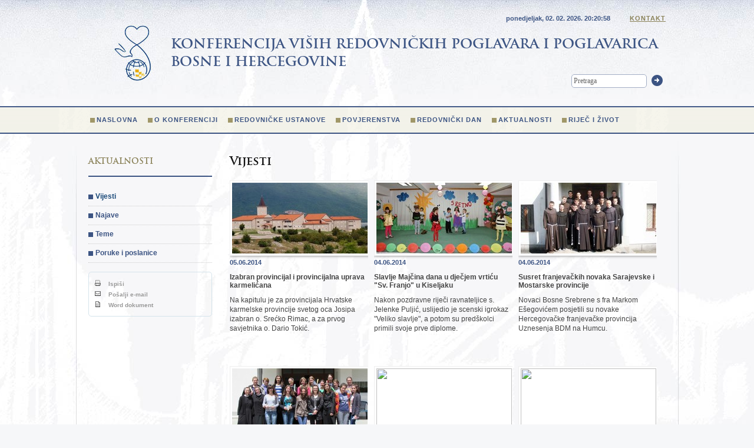

--- FILE ---
content_type: text/html; charset=UTF-8
request_url: https://www.redovnistvo.ba/hr/page.php?pageNum_rsLista=341&totalRows_rsLista=3135&id=41
body_size: 6775
content:




<!DOCTYPE HTML PUBLIC "-//W3C//DTD HTML 4.01//EN" "http://www.w3.org/TR/html4/strict.dtd">
<html xmlns="http://www.w3.org/1999/xhtml">
<head>
<meta http-equiv="Content-Type" content="text/html; charset=utf-8" />
<title>Vijesti -  Konferencija viših redovnickih poglavara i poglavarica Bosne i Hercegovine</title>
<meta name="description" content="Donosi informacije o životu i djelovanju redovnickih zajednica u BiH">
<link rel="icon" href="https://www.redovnistvo.ba/favicon.ico" type="image/x-icon">
<link rel="shortcut icon" href="https://www.redovnistvo.ba/favicon.ico" type="image/x-icon"> 
<link href="../css/style.css" rel="stylesheet" type="text/css" />
<script type="text/javascript" src="https://ajax.googleapis.com/ajax/libs/jquery/1.6.2/jquery.min.js"></script>
<script type="text/javascript" src="/js/jquery.colorbox-min.js"></script>
<script type="text/javascript" src="/js/jquery.equalheights.js"></script> 
<script type="text/javascript" src="/js/jquery.cycle.all.min.js"></script> 
<script type="text/javascript" src="/js/scripts.js"></script> 
<script type="text/javascript">
		  var _gaq = _gaq || [];
		  _gaq.push(['_setAccount', 'UA-9151342-27']);
		  _gaq.push(['_trackPageview']);

		  (function() {
			var ga = document.createElement('script'); ga.type = 'text/javascript'; ga.async = true;
			ga.src = ('https:' == document.location.protocol ? 'https://ssl' : 'http://www') + '.google-analytics.com/ga.js';
			var s = document.getElementsByTagName('script')[0]; s.parentNode.insertBefore(ga, s);
		  })();

		</script>   
</head>

<body>
<div class="menubg">
	<div id="container">
	
		<div id="header">
	    <h1>Konferencija viših redovničkih poglavara i poglavarica <br />Bosne i Hercegovine</h1>
	    <form action="trazi.php" method="get" id="pretraga">
	      <input type="text" name="trazi" value="Pretraga" title="Pretraga" class="clearfocus" />
	      <button type="submit">Trazi</button>
	    </form>
        <p class="kontaktlink">
        <span id="datumsat">ponedjeljak, 02. 02. 2026. <span></span></span>
        <SCRIPT TYPE="text/javascript">
					adresa=('kvrppbih@' + 'bih.net.ba')	
					document.write(' <a href="mailto:' + adresa + '">Kontakt</a>')
				</SCRIPT>
        </p>
	    <div class="menu">    
	  	 <ul> <li><a href="page.php?id=38">Naslovna</a> </li> <li><a href="page.php?id=1">O konferenciji</a> </li> <li><a href="page.php?id=2">Redovničke ustanove</a> </li> <li><a href="page.php?id=4">Povjerenstva</a> </li> <li><a href="page.php?id=55">Redovnički dan</a> </li> <li><a href="page.php?id=39">Aktualnosti</a> </li> <li><a href="page.php?id=70">Riječ i život</a> </li>  </ul> 	     
	    </div>
	    </div>
	



    <div id="wrapper">
	
    	<div id="content">
		
 <h2>Vijesti</h2>
 <div class='vertikalno clear'><ul ><li><a href='page.php?id=986'><img class='thumbnail' src="/plugins/thumb/img.php?src=/upload/image/vijesti/6_2014/karmel-bj.jpg&amp;w=230&amp;h=120&amp;zc=1&amp;hash=ad67699ff2be09815482d19a048eef2a"  width="230" height="120" /></a><p class='datum'>05.06.2014</p><h3><a href='page.php?id=986'>Izabran provincijal i provincijalna uprava karmelićana</a></h3><p>Na kapitulu je za provincijala Hrvatske karmelske provincije svetog oca Josipa izabran o. Srećko Rimac, a  za prvog savjetnika o. Dario Tokić.</p><div class='clear'></div></a></li><li><a href='page.php?id=985'><img class='thumbnail' src="/plugins/thumb/img.php?src=/upload/image/vijesti/6_2014/majcin_dan.jpg&amp;w=230&amp;h=120&amp;zc=1&amp;hash=9e80eac0e6884e2aa536b15af7baabe1"  width="230" height="120" /></a><p class='datum'>04.06.2014</p><h3><a href='page.php?id=985'>Slavlje Majčina dana u dječjem vrtiću "Sv. Franjo" u Kiseljaku</a></h3><p>Nakon pozdravne riječi ravnateljice s. Jelenke Puljić, uslijedio je scenski igrokaz "Veliko slavlje", a potom su predškolci primili svoje prve diplome.</p><div class='clear'></div></a></li><li><a href='page.php?id=984'><img class='thumbnail' src="/plugins/thumb/img.php?src=/upload/image/vijesti/6_2014/novaci-ofm.jpg&amp;w=230&amp;h=120&amp;zc=1&amp;hash=db1783e285250554e725585ab84eed0a"  width="230" height="120" /></a><p class='datum'>04.06.2014</p><h3><a href='page.php?id=984'>Susret franjevačkih novaka Sarajevske i Mostarske provincije</a></h3><p>Novaci Bosne Srebrene s fra Markom Ešegovićem posjetili su novake Hercegovačke franjevačke provincija Uznesenja BDM na Humcu.</p><div class='clear'></div></a></li><li><a href='page.php?id=983'><img class='thumbnail' src="/plugins/thumb/img.php?src=/upload/image/vijesti/6_2014/livno-ssf.jpg&amp;w=230&amp;h=120&amp;zc=1&amp;hash=cbfa01e50dc7783d8ef24c55575bf7f6"  width="230" height="120" /></a><p class='datum'>03.06.2014</p><h3><a href='page.php?id=983'>Održan susret za djevojke koje razmišljaju o duhovnom pozivu</a></h3><p>O iskustvu s dvodnevnog susreta u samostanu Školskih sestara franjevki u Livnu,  donosimo osvrt sudionice Vesne Bošnjak.</p><div class='clear'></div></a></li><li><a href='page.php?id=982'><img class='thumbnail' src="/plugins/thumb/img.php?src=/upload/image/vijesti/6_2014/izlozba-vr.jpg&amp;w=230&amp;h=120&amp;zc=1&amp;hash=af4d49436659629d20d41510cbc97956"  width="230" height="120" /></a><p class='datum'>03.06.2014</p><h3><a href='page.php?id=982'>Izložba pod nazivom "Žena vrsna - Ljubavlju tka život i vječnost"</a></h3><p>Na Izložbi su predstavljene statue koje prate Isusov život , rad, s. Samuele Premužić, članice Sestara naše Gospe te ručni radovi vrapčanskih baka.</p><div class='clear'></div></a></li><li><a href='page.php?id=979'><img class='thumbnail' src="/plugins/thumb/img.php?src=/upload/image/vijesti/5_2014/vfz_dj.jpg&amp;w=230&amp;h=120&amp;zc=1&amp;hash=55cabe487f175a6f6111c7bbb67117ad"  width="230" height="120" /></a><p class='datum'>29.05.2014</p><h3><a href='page.php?id=979'>Sjednica Vijeća franjevačkih zajednica u Hrvatskoj i Bosni i Hercegovini</a></h3><p>Na sjednici održanoj u samostanu sestara u Đakovu  zaključeno je da Vijeće franjevačkih zajednica donira 50 tisuća kuna za stradale od poplava.</p><div class='clear'></div></a></li><li><a href='page.php?id=978'><img class='thumbnail' src="/plugins/thumb/img.php?src=/upload/image/vijesti/5_2014/poplave_vid.jpg&amp;w=230&amp;h=120&amp;zc=1&amp;hash=6fe9b024ceaa4b360734c6bea3fd7c1d"  width="230" height="120" /></a><p class='datum'>27.05.2014</p><h3><a href='page.php?id=978'>Hrvatska konferencija VRPP pomaže žrtvama poplava</a></h3><p>U ponedjeljak 26. svibnja članovi Vijeća Hrvatske konferencije VRPP donijeli su odluku da će s milijun kuna pomoći žrtvama katastrofalnih poplava.</p><div class='clear'></div></a></li><li><a href='page.php?id=975'><img class='thumbnail' src="/plugins/thumb/img.php?src=/upload/image/vijesti/5_2014/poplave%2026.jpg&amp;w=230&amp;h=120&amp;zc=1&amp;hash=823a273df717aeebbb325d35dd7c72a1"  width="230" height="120" /></a><p class='datum'>26.05.2014</p><h3><a href='page.php?id=975'>Izjava za javnost provincijala fra Lovre Gavrana</a></h3><p>Potičemo svu braću franjevce Bosne Srebrene, kao i sve redovnike i redovnice Konferencije VRPP BiH da i dalje nastave iskazivati svoju velikodušnu solidarnost.</p><div class='clear'></div></a></li><li><a href='page.php?id=974'><img class='thumbnail' src="/plugins/thumb/img.php?src=/upload/image/vijesti/5_2014/poplave2.jpg&amp;w=230&amp;h=120&amp;zc=1&amp;hash=4be6655b425b929ca3e27cf702a2c3fa"  width="230" height="120" /></a><p class='datum'>24.05.2014</p><h3><a href='page.php?id=974'>Provincijal fra Lovro Gavran posjetio potopljena područja</a></h3><p>Zajedno s članovima uprave provincijal Bosne Srebrene  posjetio je župu u Orašju, Tolisi, Domaljevcu, Grebnicama, Hrvatskoj Tišini i Gornjoj Dubici.</p><div class='clear'></div></a></li></ul></div>  
  
  
    
<div class="pagination">
<em>Arhiva:</em>
<a href="/hr/page.php?pageNum_rsLista=0&totalRows_rsLista=3749&id=41">1</a> <a href="/hr/page.php?pageNum_rsLista=1&totalRows_rsLista=3749&id=41">2</a> <a href="/hr/page.php?pageNum_rsLista=2&totalRows_rsLista=3749&id=41">3</a> <a href="/hr/page.php?pageNum_rsLista=3&totalRows_rsLista=3749&id=41">4</a> <a href="/hr/page.php?pageNum_rsLista=4&totalRows_rsLista=3749&id=41">5</a> <a href="/hr/page.php?pageNum_rsLista=5&totalRows_rsLista=3749&id=41">6</a> <a href="/hr/page.php?pageNum_rsLista=6&totalRows_rsLista=3749&id=41">7</a> <a href="/hr/page.php?pageNum_rsLista=7&totalRows_rsLista=3749&id=41">8</a> <a href="/hr/page.php?pageNum_rsLista=8&totalRows_rsLista=3749&id=41">9</a> <a href="/hr/page.php?pageNum_rsLista=9&totalRows_rsLista=3749&id=41">10</a> <a href="/hr/page.php?pageNum_rsLista=10&totalRows_rsLista=3749&id=41">11</a> <a href="/hr/page.php?pageNum_rsLista=11&totalRows_rsLista=3749&id=41">12</a> <a href="/hr/page.php?pageNum_rsLista=12&totalRows_rsLista=3749&id=41">13</a> <a href="/hr/page.php?pageNum_rsLista=13&totalRows_rsLista=3749&id=41">14</a> <a href="/hr/page.php?pageNum_rsLista=14&totalRows_rsLista=3749&id=41">15</a> <a href="/hr/page.php?pageNum_rsLista=15&totalRows_rsLista=3749&id=41">16</a> <a href="/hr/page.php?pageNum_rsLista=16&totalRows_rsLista=3749&id=41">17</a> <a href="/hr/page.php?pageNum_rsLista=17&totalRows_rsLista=3749&id=41">18</a> <a href="/hr/page.php?pageNum_rsLista=18&totalRows_rsLista=3749&id=41">19</a> <a href="/hr/page.php?pageNum_rsLista=19&totalRows_rsLista=3749&id=41">20</a> <a href="/hr/page.php?pageNum_rsLista=20&totalRows_rsLista=3749&id=41">21</a> <a href="/hr/page.php?pageNum_rsLista=21&totalRows_rsLista=3749&id=41">22</a> <a href="/hr/page.php?pageNum_rsLista=22&totalRows_rsLista=3749&id=41">23</a> <a href="/hr/page.php?pageNum_rsLista=23&totalRows_rsLista=3749&id=41">24</a> <a href="/hr/page.php?pageNum_rsLista=24&totalRows_rsLista=3749&id=41">25</a> <a href="/hr/page.php?pageNum_rsLista=25&totalRows_rsLista=3749&id=41">26</a> <a href="/hr/page.php?pageNum_rsLista=26&totalRows_rsLista=3749&id=41">27</a> <a href="/hr/page.php?pageNum_rsLista=27&totalRows_rsLista=3749&id=41">28</a> <a href="/hr/page.php?pageNum_rsLista=28&totalRows_rsLista=3749&id=41">29</a> <a href="/hr/page.php?pageNum_rsLista=29&totalRows_rsLista=3749&id=41">30</a> <a href="/hr/page.php?pageNum_rsLista=30&totalRows_rsLista=3749&id=41">31</a> <a href="/hr/page.php?pageNum_rsLista=31&totalRows_rsLista=3749&id=41">32</a> <a href="/hr/page.php?pageNum_rsLista=32&totalRows_rsLista=3749&id=41">33</a> <a href="/hr/page.php?pageNum_rsLista=33&totalRows_rsLista=3749&id=41">34</a> <a href="/hr/page.php?pageNum_rsLista=34&totalRows_rsLista=3749&id=41">35</a> <a href="/hr/page.php?pageNum_rsLista=35&totalRows_rsLista=3749&id=41">36</a> <a href="/hr/page.php?pageNum_rsLista=36&totalRows_rsLista=3749&id=41">37</a> <a href="/hr/page.php?pageNum_rsLista=37&totalRows_rsLista=3749&id=41">38</a> <a href="/hr/page.php?pageNum_rsLista=38&totalRows_rsLista=3749&id=41">39</a> <a href="/hr/page.php?pageNum_rsLista=39&totalRows_rsLista=3749&id=41">40</a> <a href="/hr/page.php?pageNum_rsLista=40&totalRows_rsLista=3749&id=41">41</a> <a href="/hr/page.php?pageNum_rsLista=41&totalRows_rsLista=3749&id=41">42</a> <a href="/hr/page.php?pageNum_rsLista=42&totalRows_rsLista=3749&id=41">43</a> <a href="/hr/page.php?pageNum_rsLista=43&totalRows_rsLista=3749&id=41">44</a> <a href="/hr/page.php?pageNum_rsLista=44&totalRows_rsLista=3749&id=41">45</a> <a href="/hr/page.php?pageNum_rsLista=45&totalRows_rsLista=3749&id=41">46</a> <a href="/hr/page.php?pageNum_rsLista=46&totalRows_rsLista=3749&id=41">47</a> <a href="/hr/page.php?pageNum_rsLista=47&totalRows_rsLista=3749&id=41">48</a> <a href="/hr/page.php?pageNum_rsLista=48&totalRows_rsLista=3749&id=41">49</a> <a href="/hr/page.php?pageNum_rsLista=49&totalRows_rsLista=3749&id=41">50</a> <a href="/hr/page.php?pageNum_rsLista=50&totalRows_rsLista=3749&id=41">51</a> <a href="/hr/page.php?pageNum_rsLista=51&totalRows_rsLista=3749&id=41">52</a> <a href="/hr/page.php?pageNum_rsLista=52&totalRows_rsLista=3749&id=41">53</a> <a href="/hr/page.php?pageNum_rsLista=53&totalRows_rsLista=3749&id=41">54</a> <a href="/hr/page.php?pageNum_rsLista=54&totalRows_rsLista=3749&id=41">55</a> <a href="/hr/page.php?pageNum_rsLista=55&totalRows_rsLista=3749&id=41">56</a> <a href="/hr/page.php?pageNum_rsLista=56&totalRows_rsLista=3749&id=41">57</a> <a href="/hr/page.php?pageNum_rsLista=57&totalRows_rsLista=3749&id=41">58</a> <a href="/hr/page.php?pageNum_rsLista=58&totalRows_rsLista=3749&id=41">59</a> <a href="/hr/page.php?pageNum_rsLista=59&totalRows_rsLista=3749&id=41">60</a> <a href="/hr/page.php?pageNum_rsLista=60&totalRows_rsLista=3749&id=41">61</a> <a href="/hr/page.php?pageNum_rsLista=61&totalRows_rsLista=3749&id=41">62</a> <a href="/hr/page.php?pageNum_rsLista=62&totalRows_rsLista=3749&id=41">63</a> <a href="/hr/page.php?pageNum_rsLista=63&totalRows_rsLista=3749&id=41">64</a> <a href="/hr/page.php?pageNum_rsLista=64&totalRows_rsLista=3749&id=41">65</a> <a href="/hr/page.php?pageNum_rsLista=65&totalRows_rsLista=3749&id=41">66</a> <a href="/hr/page.php?pageNum_rsLista=66&totalRows_rsLista=3749&id=41">67</a> <a href="/hr/page.php?pageNum_rsLista=67&totalRows_rsLista=3749&id=41">68</a> <a href="/hr/page.php?pageNum_rsLista=68&totalRows_rsLista=3749&id=41">69</a> <a href="/hr/page.php?pageNum_rsLista=69&totalRows_rsLista=3749&id=41">70</a> <a href="/hr/page.php?pageNum_rsLista=70&totalRows_rsLista=3749&id=41">71</a> <a href="/hr/page.php?pageNum_rsLista=71&totalRows_rsLista=3749&id=41">72</a> <a href="/hr/page.php?pageNum_rsLista=72&totalRows_rsLista=3749&id=41">73</a> <a href="/hr/page.php?pageNum_rsLista=73&totalRows_rsLista=3749&id=41">74</a> <a href="/hr/page.php?pageNum_rsLista=74&totalRows_rsLista=3749&id=41">75</a> <a href="/hr/page.php?pageNum_rsLista=75&totalRows_rsLista=3749&id=41">76</a> <a href="/hr/page.php?pageNum_rsLista=76&totalRows_rsLista=3749&id=41">77</a> <a href="/hr/page.php?pageNum_rsLista=77&totalRows_rsLista=3749&id=41">78</a> <a href="/hr/page.php?pageNum_rsLista=78&totalRows_rsLista=3749&id=41">79</a> <a href="/hr/page.php?pageNum_rsLista=79&totalRows_rsLista=3749&id=41">80</a> <a href="/hr/page.php?pageNum_rsLista=80&totalRows_rsLista=3749&id=41">81</a> <a href="/hr/page.php?pageNum_rsLista=81&totalRows_rsLista=3749&id=41">82</a> <a href="/hr/page.php?pageNum_rsLista=82&totalRows_rsLista=3749&id=41">83</a> <a href="/hr/page.php?pageNum_rsLista=83&totalRows_rsLista=3749&id=41">84</a> <a href="/hr/page.php?pageNum_rsLista=84&totalRows_rsLista=3749&id=41">85</a> <a href="/hr/page.php?pageNum_rsLista=85&totalRows_rsLista=3749&id=41">86</a> <a href="/hr/page.php?pageNum_rsLista=86&totalRows_rsLista=3749&id=41">87</a> <a href="/hr/page.php?pageNum_rsLista=87&totalRows_rsLista=3749&id=41">88</a> <a href="/hr/page.php?pageNum_rsLista=88&totalRows_rsLista=3749&id=41">89</a> <a href="/hr/page.php?pageNum_rsLista=89&totalRows_rsLista=3749&id=41">90</a> <a href="/hr/page.php?pageNum_rsLista=90&totalRows_rsLista=3749&id=41">91</a> <a href="/hr/page.php?pageNum_rsLista=91&totalRows_rsLista=3749&id=41">92</a> <a href="/hr/page.php?pageNum_rsLista=92&totalRows_rsLista=3749&id=41">93</a> <a href="/hr/page.php?pageNum_rsLista=93&totalRows_rsLista=3749&id=41">94</a> <a href="/hr/page.php?pageNum_rsLista=94&totalRows_rsLista=3749&id=41">95</a> <a href="/hr/page.php?pageNum_rsLista=95&totalRows_rsLista=3749&id=41">96</a> <a href="/hr/page.php?pageNum_rsLista=96&totalRows_rsLista=3749&id=41">97</a> <a href="/hr/page.php?pageNum_rsLista=97&totalRows_rsLista=3749&id=41">98</a> <a href="/hr/page.php?pageNum_rsLista=98&totalRows_rsLista=3749&id=41">99</a> <a href="/hr/page.php?pageNum_rsLista=99&totalRows_rsLista=3749&id=41">100</a> <a href="/hr/page.php?pageNum_rsLista=100&totalRows_rsLista=3749&id=41">101</a> <a href="/hr/page.php?pageNum_rsLista=101&totalRows_rsLista=3749&id=41">102</a> <a href="/hr/page.php?pageNum_rsLista=102&totalRows_rsLista=3749&id=41">103</a> <a href="/hr/page.php?pageNum_rsLista=103&totalRows_rsLista=3749&id=41">104</a> <a href="/hr/page.php?pageNum_rsLista=104&totalRows_rsLista=3749&id=41">105</a> <a href="/hr/page.php?pageNum_rsLista=105&totalRows_rsLista=3749&id=41">106</a> <a href="/hr/page.php?pageNum_rsLista=106&totalRows_rsLista=3749&id=41">107</a> <a href="/hr/page.php?pageNum_rsLista=107&totalRows_rsLista=3749&id=41">108</a> <a href="/hr/page.php?pageNum_rsLista=108&totalRows_rsLista=3749&id=41">109</a> <a href="/hr/page.php?pageNum_rsLista=109&totalRows_rsLista=3749&id=41">110</a> <a href="/hr/page.php?pageNum_rsLista=110&totalRows_rsLista=3749&id=41">111</a> <a href="/hr/page.php?pageNum_rsLista=111&totalRows_rsLista=3749&id=41">112</a> <a href="/hr/page.php?pageNum_rsLista=112&totalRows_rsLista=3749&id=41">113</a> <a href="/hr/page.php?pageNum_rsLista=113&totalRows_rsLista=3749&id=41">114</a> <a href="/hr/page.php?pageNum_rsLista=114&totalRows_rsLista=3749&id=41">115</a> <a href="/hr/page.php?pageNum_rsLista=115&totalRows_rsLista=3749&id=41">116</a> <a href="/hr/page.php?pageNum_rsLista=116&totalRows_rsLista=3749&id=41">117</a> <a href="/hr/page.php?pageNum_rsLista=117&totalRows_rsLista=3749&id=41">118</a> <a href="/hr/page.php?pageNum_rsLista=118&totalRows_rsLista=3749&id=41">119</a> <a href="/hr/page.php?pageNum_rsLista=119&totalRows_rsLista=3749&id=41">120</a> <a href="/hr/page.php?pageNum_rsLista=120&totalRows_rsLista=3749&id=41">121</a> <a href="/hr/page.php?pageNum_rsLista=121&totalRows_rsLista=3749&id=41">122</a> <a href="/hr/page.php?pageNum_rsLista=122&totalRows_rsLista=3749&id=41">123</a> <a href="/hr/page.php?pageNum_rsLista=123&totalRows_rsLista=3749&id=41">124</a> <a href="/hr/page.php?pageNum_rsLista=124&totalRows_rsLista=3749&id=41">125</a> <a href="/hr/page.php?pageNum_rsLista=125&totalRows_rsLista=3749&id=41">126</a> <a href="/hr/page.php?pageNum_rsLista=126&totalRows_rsLista=3749&id=41">127</a> <a href="/hr/page.php?pageNum_rsLista=127&totalRows_rsLista=3749&id=41">128</a> <a href="/hr/page.php?pageNum_rsLista=128&totalRows_rsLista=3749&id=41">129</a> <a href="/hr/page.php?pageNum_rsLista=129&totalRows_rsLista=3749&id=41">130</a> <a href="/hr/page.php?pageNum_rsLista=130&totalRows_rsLista=3749&id=41">131</a> <a href="/hr/page.php?pageNum_rsLista=131&totalRows_rsLista=3749&id=41">132</a> <a href="/hr/page.php?pageNum_rsLista=132&totalRows_rsLista=3749&id=41">133</a> <a href="/hr/page.php?pageNum_rsLista=133&totalRows_rsLista=3749&id=41">134</a> <a href="/hr/page.php?pageNum_rsLista=134&totalRows_rsLista=3749&id=41">135</a> <a href="/hr/page.php?pageNum_rsLista=135&totalRows_rsLista=3749&id=41">136</a> <a href="/hr/page.php?pageNum_rsLista=136&totalRows_rsLista=3749&id=41">137</a> <a href="/hr/page.php?pageNum_rsLista=137&totalRows_rsLista=3749&id=41">138</a> <a href="/hr/page.php?pageNum_rsLista=138&totalRows_rsLista=3749&id=41">139</a> <a href="/hr/page.php?pageNum_rsLista=139&totalRows_rsLista=3749&id=41">140</a> <a href="/hr/page.php?pageNum_rsLista=140&totalRows_rsLista=3749&id=41">141</a> <a href="/hr/page.php?pageNum_rsLista=141&totalRows_rsLista=3749&id=41">142</a> <a href="/hr/page.php?pageNum_rsLista=142&totalRows_rsLista=3749&id=41">143</a> <a href="/hr/page.php?pageNum_rsLista=143&totalRows_rsLista=3749&id=41">144</a> <a href="/hr/page.php?pageNum_rsLista=144&totalRows_rsLista=3749&id=41">145</a> <a href="/hr/page.php?pageNum_rsLista=145&totalRows_rsLista=3749&id=41">146</a> <a href="/hr/page.php?pageNum_rsLista=146&totalRows_rsLista=3749&id=41">147</a> <a href="/hr/page.php?pageNum_rsLista=147&totalRows_rsLista=3749&id=41">148</a> <a href="/hr/page.php?pageNum_rsLista=148&totalRows_rsLista=3749&id=41">149</a> <a href="/hr/page.php?pageNum_rsLista=149&totalRows_rsLista=3749&id=41">150</a> <a href="/hr/page.php?pageNum_rsLista=150&totalRows_rsLista=3749&id=41">151</a> <a href="/hr/page.php?pageNum_rsLista=151&totalRows_rsLista=3749&id=41">152</a> <a href="/hr/page.php?pageNum_rsLista=152&totalRows_rsLista=3749&id=41">153</a> <a href="/hr/page.php?pageNum_rsLista=153&totalRows_rsLista=3749&id=41">154</a> <a href="/hr/page.php?pageNum_rsLista=154&totalRows_rsLista=3749&id=41">155</a> <a href="/hr/page.php?pageNum_rsLista=155&totalRows_rsLista=3749&id=41">156</a> <a href="/hr/page.php?pageNum_rsLista=156&totalRows_rsLista=3749&id=41">157</a> <a href="/hr/page.php?pageNum_rsLista=157&totalRows_rsLista=3749&id=41">158</a> <a href="/hr/page.php?pageNum_rsLista=158&totalRows_rsLista=3749&id=41">159</a> <a href="/hr/page.php?pageNum_rsLista=159&totalRows_rsLista=3749&id=41">160</a> <a href="/hr/page.php?pageNum_rsLista=160&totalRows_rsLista=3749&id=41">161</a> <a href="/hr/page.php?pageNum_rsLista=161&totalRows_rsLista=3749&id=41">162</a> <a href="/hr/page.php?pageNum_rsLista=162&totalRows_rsLista=3749&id=41">163</a> <a href="/hr/page.php?pageNum_rsLista=163&totalRows_rsLista=3749&id=41">164</a> <a href="/hr/page.php?pageNum_rsLista=164&totalRows_rsLista=3749&id=41">165</a> <a href="/hr/page.php?pageNum_rsLista=165&totalRows_rsLista=3749&id=41">166</a> <a href="/hr/page.php?pageNum_rsLista=166&totalRows_rsLista=3749&id=41">167</a> <a href="/hr/page.php?pageNum_rsLista=167&totalRows_rsLista=3749&id=41">168</a> <a href="/hr/page.php?pageNum_rsLista=168&totalRows_rsLista=3749&id=41">169</a> <a href="/hr/page.php?pageNum_rsLista=169&totalRows_rsLista=3749&id=41">170</a> <a href="/hr/page.php?pageNum_rsLista=170&totalRows_rsLista=3749&id=41">171</a> <a href="/hr/page.php?pageNum_rsLista=171&totalRows_rsLista=3749&id=41">172</a> <a href="/hr/page.php?pageNum_rsLista=172&totalRows_rsLista=3749&id=41">173</a> <a href="/hr/page.php?pageNum_rsLista=173&totalRows_rsLista=3749&id=41">174</a> <a href="/hr/page.php?pageNum_rsLista=174&totalRows_rsLista=3749&id=41">175</a> <a href="/hr/page.php?pageNum_rsLista=175&totalRows_rsLista=3749&id=41">176</a> <a href="/hr/page.php?pageNum_rsLista=176&totalRows_rsLista=3749&id=41">177</a> <a href="/hr/page.php?pageNum_rsLista=177&totalRows_rsLista=3749&id=41">178</a> <a href="/hr/page.php?pageNum_rsLista=178&totalRows_rsLista=3749&id=41">179</a> <a href="/hr/page.php?pageNum_rsLista=179&totalRows_rsLista=3749&id=41">180</a> <a href="/hr/page.php?pageNum_rsLista=180&totalRows_rsLista=3749&id=41">181</a> <a href="/hr/page.php?pageNum_rsLista=181&totalRows_rsLista=3749&id=41">182</a> <a href="/hr/page.php?pageNum_rsLista=182&totalRows_rsLista=3749&id=41">183</a> <a href="/hr/page.php?pageNum_rsLista=183&totalRows_rsLista=3749&id=41">184</a> <a href="/hr/page.php?pageNum_rsLista=184&totalRows_rsLista=3749&id=41">185</a> <a href="/hr/page.php?pageNum_rsLista=185&totalRows_rsLista=3749&id=41">186</a> <a href="/hr/page.php?pageNum_rsLista=186&totalRows_rsLista=3749&id=41">187</a> <a href="/hr/page.php?pageNum_rsLista=187&totalRows_rsLista=3749&id=41">188</a> <a href="/hr/page.php?pageNum_rsLista=188&totalRows_rsLista=3749&id=41">189</a> <a href="/hr/page.php?pageNum_rsLista=189&totalRows_rsLista=3749&id=41">190</a> <a href="/hr/page.php?pageNum_rsLista=190&totalRows_rsLista=3749&id=41">191</a> <a href="/hr/page.php?pageNum_rsLista=191&totalRows_rsLista=3749&id=41">192</a> <a href="/hr/page.php?pageNum_rsLista=192&totalRows_rsLista=3749&id=41">193</a> <a href="/hr/page.php?pageNum_rsLista=193&totalRows_rsLista=3749&id=41">194</a> <a href="/hr/page.php?pageNum_rsLista=194&totalRows_rsLista=3749&id=41">195</a> <a href="/hr/page.php?pageNum_rsLista=195&totalRows_rsLista=3749&id=41">196</a> <a href="/hr/page.php?pageNum_rsLista=196&totalRows_rsLista=3749&id=41">197</a> <a href="/hr/page.php?pageNum_rsLista=197&totalRows_rsLista=3749&id=41">198</a> <a href="/hr/page.php?pageNum_rsLista=198&totalRows_rsLista=3749&id=41">199</a> <a href="/hr/page.php?pageNum_rsLista=199&totalRows_rsLista=3749&id=41">200</a> <a href="/hr/page.php?pageNum_rsLista=200&totalRows_rsLista=3749&id=41">201</a> <a href="/hr/page.php?pageNum_rsLista=201&totalRows_rsLista=3749&id=41">202</a> <a href="/hr/page.php?pageNum_rsLista=202&totalRows_rsLista=3749&id=41">203</a> <a href="/hr/page.php?pageNum_rsLista=203&totalRows_rsLista=3749&id=41">204</a> <a href="/hr/page.php?pageNum_rsLista=204&totalRows_rsLista=3749&id=41">205</a> <a href="/hr/page.php?pageNum_rsLista=205&totalRows_rsLista=3749&id=41">206</a> <a href="/hr/page.php?pageNum_rsLista=206&totalRows_rsLista=3749&id=41">207</a> <a href="/hr/page.php?pageNum_rsLista=207&totalRows_rsLista=3749&id=41">208</a> <a href="/hr/page.php?pageNum_rsLista=208&totalRows_rsLista=3749&id=41">209</a> <a href="/hr/page.php?pageNum_rsLista=209&totalRows_rsLista=3749&id=41">210</a> <a href="/hr/page.php?pageNum_rsLista=210&totalRows_rsLista=3749&id=41">211</a> <a href="/hr/page.php?pageNum_rsLista=211&totalRows_rsLista=3749&id=41">212</a> <a href="/hr/page.php?pageNum_rsLista=212&totalRows_rsLista=3749&id=41">213</a> <a href="/hr/page.php?pageNum_rsLista=213&totalRows_rsLista=3749&id=41">214</a> <a href="/hr/page.php?pageNum_rsLista=214&totalRows_rsLista=3749&id=41">215</a> <a href="/hr/page.php?pageNum_rsLista=215&totalRows_rsLista=3749&id=41">216</a> <a href="/hr/page.php?pageNum_rsLista=216&totalRows_rsLista=3749&id=41">217</a> <a href="/hr/page.php?pageNum_rsLista=217&totalRows_rsLista=3749&id=41">218</a> <a href="/hr/page.php?pageNum_rsLista=218&totalRows_rsLista=3749&id=41">219</a> <a href="/hr/page.php?pageNum_rsLista=219&totalRows_rsLista=3749&id=41">220</a> <a href="/hr/page.php?pageNum_rsLista=220&totalRows_rsLista=3749&id=41">221</a> <a href="/hr/page.php?pageNum_rsLista=221&totalRows_rsLista=3749&id=41">222</a> <a href="/hr/page.php?pageNum_rsLista=222&totalRows_rsLista=3749&id=41">223</a> <a href="/hr/page.php?pageNum_rsLista=223&totalRows_rsLista=3749&id=41">224</a> <a href="/hr/page.php?pageNum_rsLista=224&totalRows_rsLista=3749&id=41">225</a> <a href="/hr/page.php?pageNum_rsLista=225&totalRows_rsLista=3749&id=41">226</a> <a href="/hr/page.php?pageNum_rsLista=226&totalRows_rsLista=3749&id=41">227</a> <a href="/hr/page.php?pageNum_rsLista=227&totalRows_rsLista=3749&id=41">228</a> <a href="/hr/page.php?pageNum_rsLista=228&totalRows_rsLista=3749&id=41">229</a> <a href="/hr/page.php?pageNum_rsLista=229&totalRows_rsLista=3749&id=41">230</a> <a href="/hr/page.php?pageNum_rsLista=230&totalRows_rsLista=3749&id=41">231</a> <a href="/hr/page.php?pageNum_rsLista=231&totalRows_rsLista=3749&id=41">232</a> <a href="/hr/page.php?pageNum_rsLista=232&totalRows_rsLista=3749&id=41">233</a> <a href="/hr/page.php?pageNum_rsLista=233&totalRows_rsLista=3749&id=41">234</a> <a href="/hr/page.php?pageNum_rsLista=234&totalRows_rsLista=3749&id=41">235</a> <a href="/hr/page.php?pageNum_rsLista=235&totalRows_rsLista=3749&id=41">236</a> <a href="/hr/page.php?pageNum_rsLista=236&totalRows_rsLista=3749&id=41">237</a> <a href="/hr/page.php?pageNum_rsLista=237&totalRows_rsLista=3749&id=41">238</a> <a href="/hr/page.php?pageNum_rsLista=238&totalRows_rsLista=3749&id=41">239</a> <a href="/hr/page.php?pageNum_rsLista=239&totalRows_rsLista=3749&id=41">240</a> <a href="/hr/page.php?pageNum_rsLista=240&totalRows_rsLista=3749&id=41">241</a> <a href="/hr/page.php?pageNum_rsLista=241&totalRows_rsLista=3749&id=41">242</a> <a href="/hr/page.php?pageNum_rsLista=242&totalRows_rsLista=3749&id=41">243</a> <a href="/hr/page.php?pageNum_rsLista=243&totalRows_rsLista=3749&id=41">244</a> <a href="/hr/page.php?pageNum_rsLista=244&totalRows_rsLista=3749&id=41">245</a> <a href="/hr/page.php?pageNum_rsLista=245&totalRows_rsLista=3749&id=41">246</a> <a href="/hr/page.php?pageNum_rsLista=246&totalRows_rsLista=3749&id=41">247</a> <a href="/hr/page.php?pageNum_rsLista=247&totalRows_rsLista=3749&id=41">248</a> <a href="/hr/page.php?pageNum_rsLista=248&totalRows_rsLista=3749&id=41">249</a> <a href="/hr/page.php?pageNum_rsLista=249&totalRows_rsLista=3749&id=41">250</a> <a href="/hr/page.php?pageNum_rsLista=250&totalRows_rsLista=3749&id=41">251</a> <a href="/hr/page.php?pageNum_rsLista=251&totalRows_rsLista=3749&id=41">252</a> <a href="/hr/page.php?pageNum_rsLista=252&totalRows_rsLista=3749&id=41">253</a> <a href="/hr/page.php?pageNum_rsLista=253&totalRows_rsLista=3749&id=41">254</a> <a href="/hr/page.php?pageNum_rsLista=254&totalRows_rsLista=3749&id=41">255</a> <a href="/hr/page.php?pageNum_rsLista=255&totalRows_rsLista=3749&id=41">256</a> <a href="/hr/page.php?pageNum_rsLista=256&totalRows_rsLista=3749&id=41">257</a> <a href="/hr/page.php?pageNum_rsLista=257&totalRows_rsLista=3749&id=41">258</a> <a href="/hr/page.php?pageNum_rsLista=258&totalRows_rsLista=3749&id=41">259</a> <a href="/hr/page.php?pageNum_rsLista=259&totalRows_rsLista=3749&id=41">260</a> <a href="/hr/page.php?pageNum_rsLista=260&totalRows_rsLista=3749&id=41">261</a> <a href="/hr/page.php?pageNum_rsLista=261&totalRows_rsLista=3749&id=41">262</a> <a href="/hr/page.php?pageNum_rsLista=262&totalRows_rsLista=3749&id=41">263</a> <a href="/hr/page.php?pageNum_rsLista=263&totalRows_rsLista=3749&id=41">264</a> <a href="/hr/page.php?pageNum_rsLista=264&totalRows_rsLista=3749&id=41">265</a> <a href="/hr/page.php?pageNum_rsLista=265&totalRows_rsLista=3749&id=41">266</a> <a href="/hr/page.php?pageNum_rsLista=266&totalRows_rsLista=3749&id=41">267</a> <a href="/hr/page.php?pageNum_rsLista=267&totalRows_rsLista=3749&id=41">268</a> <a href="/hr/page.php?pageNum_rsLista=268&totalRows_rsLista=3749&id=41">269</a> <a href="/hr/page.php?pageNum_rsLista=269&totalRows_rsLista=3749&id=41">270</a> <a href="/hr/page.php?pageNum_rsLista=270&totalRows_rsLista=3749&id=41">271</a> <a href="/hr/page.php?pageNum_rsLista=271&totalRows_rsLista=3749&id=41">272</a> <a href="/hr/page.php?pageNum_rsLista=272&totalRows_rsLista=3749&id=41">273</a> <a href="/hr/page.php?pageNum_rsLista=273&totalRows_rsLista=3749&id=41">274</a> <a href="/hr/page.php?pageNum_rsLista=274&totalRows_rsLista=3749&id=41">275</a> <a href="/hr/page.php?pageNum_rsLista=275&totalRows_rsLista=3749&id=41">276</a> <a href="/hr/page.php?pageNum_rsLista=276&totalRows_rsLista=3749&id=41">277</a> <a href="/hr/page.php?pageNum_rsLista=277&totalRows_rsLista=3749&id=41">278</a> <a href="/hr/page.php?pageNum_rsLista=278&totalRows_rsLista=3749&id=41">279</a> <a href="/hr/page.php?pageNum_rsLista=279&totalRows_rsLista=3749&id=41">280</a> <a href="/hr/page.php?pageNum_rsLista=280&totalRows_rsLista=3749&id=41">281</a> <a href="/hr/page.php?pageNum_rsLista=281&totalRows_rsLista=3749&id=41">282</a> <a href="/hr/page.php?pageNum_rsLista=282&totalRows_rsLista=3749&id=41">283</a> <a href="/hr/page.php?pageNum_rsLista=283&totalRows_rsLista=3749&id=41">284</a> <a href="/hr/page.php?pageNum_rsLista=284&totalRows_rsLista=3749&id=41">285</a> <a href="/hr/page.php?pageNum_rsLista=285&totalRows_rsLista=3749&id=41">286</a> <a href="/hr/page.php?pageNum_rsLista=286&totalRows_rsLista=3749&id=41">287</a> <a href="/hr/page.php?pageNum_rsLista=287&totalRows_rsLista=3749&id=41">288</a> <a href="/hr/page.php?pageNum_rsLista=288&totalRows_rsLista=3749&id=41">289</a> <a href="/hr/page.php?pageNum_rsLista=289&totalRows_rsLista=3749&id=41">290</a> <a href="/hr/page.php?pageNum_rsLista=290&totalRows_rsLista=3749&id=41">291</a> <a href="/hr/page.php?pageNum_rsLista=291&totalRows_rsLista=3749&id=41">292</a> <a href="/hr/page.php?pageNum_rsLista=292&totalRows_rsLista=3749&id=41">293</a> <a href="/hr/page.php?pageNum_rsLista=293&totalRows_rsLista=3749&id=41">294</a> <a href="/hr/page.php?pageNum_rsLista=294&totalRows_rsLista=3749&id=41">295</a> <a href="/hr/page.php?pageNum_rsLista=295&totalRows_rsLista=3749&id=41">296</a> <a href="/hr/page.php?pageNum_rsLista=296&totalRows_rsLista=3749&id=41">297</a> <a href="/hr/page.php?pageNum_rsLista=297&totalRows_rsLista=3749&id=41">298</a> <a href="/hr/page.php?pageNum_rsLista=298&totalRows_rsLista=3749&id=41">299</a> <a href="/hr/page.php?pageNum_rsLista=299&totalRows_rsLista=3749&id=41">300</a> <a href="/hr/page.php?pageNum_rsLista=300&totalRows_rsLista=3749&id=41">301</a> <a href="/hr/page.php?pageNum_rsLista=301&totalRows_rsLista=3749&id=41">302</a> <a href="/hr/page.php?pageNum_rsLista=302&totalRows_rsLista=3749&id=41">303</a> <a href="/hr/page.php?pageNum_rsLista=303&totalRows_rsLista=3749&id=41">304</a> <a href="/hr/page.php?pageNum_rsLista=304&totalRows_rsLista=3749&id=41">305</a> <a href="/hr/page.php?pageNum_rsLista=305&totalRows_rsLista=3749&id=41">306</a> <a href="/hr/page.php?pageNum_rsLista=306&totalRows_rsLista=3749&id=41">307</a> <a href="/hr/page.php?pageNum_rsLista=307&totalRows_rsLista=3749&id=41">308</a> <a href="/hr/page.php?pageNum_rsLista=308&totalRows_rsLista=3749&id=41">309</a> <a href="/hr/page.php?pageNum_rsLista=309&totalRows_rsLista=3749&id=41">310</a> <a href="/hr/page.php?pageNum_rsLista=310&totalRows_rsLista=3749&id=41">311</a> <a href="/hr/page.php?pageNum_rsLista=311&totalRows_rsLista=3749&id=41">312</a> <a href="/hr/page.php?pageNum_rsLista=312&totalRows_rsLista=3749&id=41">313</a> <a href="/hr/page.php?pageNum_rsLista=313&totalRows_rsLista=3749&id=41">314</a> <a href="/hr/page.php?pageNum_rsLista=314&totalRows_rsLista=3749&id=41">315</a> <a href="/hr/page.php?pageNum_rsLista=315&totalRows_rsLista=3749&id=41">316</a> <a href="/hr/page.php?pageNum_rsLista=316&totalRows_rsLista=3749&id=41">317</a> <a href="/hr/page.php?pageNum_rsLista=317&totalRows_rsLista=3749&id=41">318</a> <a href="/hr/page.php?pageNum_rsLista=318&totalRows_rsLista=3749&id=41">319</a> <a href="/hr/page.php?pageNum_rsLista=319&totalRows_rsLista=3749&id=41">320</a> <a href="/hr/page.php?pageNum_rsLista=320&totalRows_rsLista=3749&id=41">321</a> <a href="/hr/page.php?pageNum_rsLista=321&totalRows_rsLista=3749&id=41">322</a> <a href="/hr/page.php?pageNum_rsLista=322&totalRows_rsLista=3749&id=41">323</a> <a href="/hr/page.php?pageNum_rsLista=323&totalRows_rsLista=3749&id=41">324</a> <a href="/hr/page.php?pageNum_rsLista=324&totalRows_rsLista=3749&id=41">325</a> <a href="/hr/page.php?pageNum_rsLista=325&totalRows_rsLista=3749&id=41">326</a> <a href="/hr/page.php?pageNum_rsLista=326&totalRows_rsLista=3749&id=41">327</a> <a href="/hr/page.php?pageNum_rsLista=327&totalRows_rsLista=3749&id=41">328</a> <a href="/hr/page.php?pageNum_rsLista=328&totalRows_rsLista=3749&id=41">329</a> <a href="/hr/page.php?pageNum_rsLista=329&totalRows_rsLista=3749&id=41">330</a> <a href="/hr/page.php?pageNum_rsLista=330&totalRows_rsLista=3749&id=41">331</a> <a href="/hr/page.php?pageNum_rsLista=331&totalRows_rsLista=3749&id=41">332</a> <a href="/hr/page.php?pageNum_rsLista=332&totalRows_rsLista=3749&id=41">333</a> <a href="/hr/page.php?pageNum_rsLista=333&totalRows_rsLista=3749&id=41">334</a> <a href="/hr/page.php?pageNum_rsLista=334&totalRows_rsLista=3749&id=41">335</a> <a href="/hr/page.php?pageNum_rsLista=335&totalRows_rsLista=3749&id=41">336</a> <a href="/hr/page.php?pageNum_rsLista=336&totalRows_rsLista=3749&id=41">337</a> <a href="/hr/page.php?pageNum_rsLista=337&totalRows_rsLista=3749&id=41">338</a> <a href="/hr/page.php?pageNum_rsLista=338&totalRows_rsLista=3749&id=41">339</a> <a href="/hr/page.php?pageNum_rsLista=339&totalRows_rsLista=3749&id=41">340</a> <a href="/hr/page.php?pageNum_rsLista=340&totalRows_rsLista=3749&id=41">341</a> <strong>342</strong> <a href="/hr/page.php?pageNum_rsLista=342&totalRows_rsLista=3749&id=41">343</a> <a href="/hr/page.php?pageNum_rsLista=343&totalRows_rsLista=3749&id=41">344</a> <a href="/hr/page.php?pageNum_rsLista=344&totalRows_rsLista=3749&id=41">345</a> <a href="/hr/page.php?pageNum_rsLista=345&totalRows_rsLista=3749&id=41">346</a> <a href="/hr/page.php?pageNum_rsLista=346&totalRows_rsLista=3749&id=41">347</a> <a href="/hr/page.php?pageNum_rsLista=347&totalRows_rsLista=3749&id=41">348</a> <a href="/hr/page.php?pageNum_rsLista=348&totalRows_rsLista=3749&id=41">349</a> <a href="/hr/page.php?pageNum_rsLista=349&totalRows_rsLista=3749&id=41">350</a> <a href="/hr/page.php?pageNum_rsLista=350&totalRows_rsLista=3749&id=41">351</a> <a href="/hr/page.php?pageNum_rsLista=351&totalRows_rsLista=3749&id=41">352</a> <a href="/hr/page.php?pageNum_rsLista=352&totalRows_rsLista=3749&id=41">353</a> <a href="/hr/page.php?pageNum_rsLista=353&totalRows_rsLista=3749&id=41">354</a> <a href="/hr/page.php?pageNum_rsLista=354&totalRows_rsLista=3749&id=41">355</a> <a href="/hr/page.php?pageNum_rsLista=355&totalRows_rsLista=3749&id=41">356</a> <a href="/hr/page.php?pageNum_rsLista=356&totalRows_rsLista=3749&id=41">357</a> <a href="/hr/page.php?pageNum_rsLista=357&totalRows_rsLista=3749&id=41">358</a> <a href="/hr/page.php?pageNum_rsLista=358&totalRows_rsLista=3749&id=41">359</a> <a href="/hr/page.php?pageNum_rsLista=359&totalRows_rsLista=3749&id=41">360</a> <a href="/hr/page.php?pageNum_rsLista=360&totalRows_rsLista=3749&id=41">361</a> <a href="/hr/page.php?pageNum_rsLista=361&totalRows_rsLista=3749&id=41">362</a> <a href="/hr/page.php?pageNum_rsLista=362&totalRows_rsLista=3749&id=41">363</a> <a href="/hr/page.php?pageNum_rsLista=363&totalRows_rsLista=3749&id=41">364</a> <a href="/hr/page.php?pageNum_rsLista=364&totalRows_rsLista=3749&id=41">365</a> <a href="/hr/page.php?pageNum_rsLista=365&totalRows_rsLista=3749&id=41">366</a> <a href="/hr/page.php?pageNum_rsLista=366&totalRows_rsLista=3749&id=41">367</a> <a href="/hr/page.php?pageNum_rsLista=367&totalRows_rsLista=3749&id=41">368</a> <a href="/hr/page.php?pageNum_rsLista=368&totalRows_rsLista=3749&id=41">369</a> <a href="/hr/page.php?pageNum_rsLista=369&totalRows_rsLista=3749&id=41">370</a> <a href="/hr/page.php?pageNum_rsLista=370&totalRows_rsLista=3749&id=41">371</a> <a href="/hr/page.php?pageNum_rsLista=371&totalRows_rsLista=3749&id=41">372</a> <a href="/hr/page.php?pageNum_rsLista=372&totalRows_rsLista=3749&id=41">373</a> <a href="/hr/page.php?pageNum_rsLista=373&totalRows_rsLista=3749&id=41">374</a> <a href="/hr/page.php?pageNum_rsLista=374&totalRows_rsLista=3749&id=41">375</a> <a href="/hr/page.php?pageNum_rsLista=375&totalRows_rsLista=3749&id=41">376</a> <a href="/hr/page.php?pageNum_rsLista=376&totalRows_rsLista=3749&id=41">377</a> <a href="/hr/page.php?pageNum_rsLista=377&totalRows_rsLista=3749&id=41">378</a> <a href="/hr/page.php?pageNum_rsLista=378&totalRows_rsLista=3749&id=41">379</a> <a href="/hr/page.php?pageNum_rsLista=379&totalRows_rsLista=3749&id=41">380</a> <a href="/hr/page.php?pageNum_rsLista=380&totalRows_rsLista=3749&id=41">381</a> <a href="/hr/page.php?pageNum_rsLista=381&totalRows_rsLista=3749&id=41">382</a> <a href="/hr/page.php?pageNum_rsLista=382&totalRows_rsLista=3749&id=41">383</a> <a href="/hr/page.php?pageNum_rsLista=383&totalRows_rsLista=3749&id=41">384</a> <a href="/hr/page.php?pageNum_rsLista=384&totalRows_rsLista=3749&id=41">385</a> <a href="/hr/page.php?pageNum_rsLista=385&totalRows_rsLista=3749&id=41">386</a> <a href="/hr/page.php?pageNum_rsLista=386&totalRows_rsLista=3749&id=41">387</a> <a href="/hr/page.php?pageNum_rsLista=387&totalRows_rsLista=3749&id=41">388</a> <a href="/hr/page.php?pageNum_rsLista=388&totalRows_rsLista=3749&id=41">389</a> <a href="/hr/page.php?pageNum_rsLista=389&totalRows_rsLista=3749&id=41">390</a> <a href="/hr/page.php?pageNum_rsLista=390&totalRows_rsLista=3749&id=41">391</a> <a href="/hr/page.php?pageNum_rsLista=391&totalRows_rsLista=3749&id=41">392</a> <a href="/hr/page.php?pageNum_rsLista=392&totalRows_rsLista=3749&id=41">393</a> <a href="/hr/page.php?pageNum_rsLista=393&totalRows_rsLista=3749&id=41">394</a> <a href="/hr/page.php?pageNum_rsLista=394&totalRows_rsLista=3749&id=41">395</a> <a href="/hr/page.php?pageNum_rsLista=395&totalRows_rsLista=3749&id=41">396</a> <a href="/hr/page.php?pageNum_rsLista=396&totalRows_rsLista=3749&id=41">397</a> <a href="/hr/page.php?pageNum_rsLista=397&totalRows_rsLista=3749&id=41">398</a> <a href="/hr/page.php?pageNum_rsLista=398&totalRows_rsLista=3749&id=41">399</a> <a href="/hr/page.php?pageNum_rsLista=399&totalRows_rsLista=3749&id=41">400</a> <a href="/hr/page.php?pageNum_rsLista=400&totalRows_rsLista=3749&id=41">401</a> <a href="/hr/page.php?pageNum_rsLista=401&totalRows_rsLista=3749&id=41">402</a> <a href="/hr/page.php?pageNum_rsLista=402&totalRows_rsLista=3749&id=41">403</a> <a href="/hr/page.php?pageNum_rsLista=403&totalRows_rsLista=3749&id=41">404</a> <a href="/hr/page.php?pageNum_rsLista=404&totalRows_rsLista=3749&id=41">405</a> <a href="/hr/page.php?pageNum_rsLista=405&totalRows_rsLista=3749&id=41">406</a> <a href="/hr/page.php?pageNum_rsLista=406&totalRows_rsLista=3749&id=41">407</a> <a href="/hr/page.php?pageNum_rsLista=407&totalRows_rsLista=3749&id=41">408</a> <a href="/hr/page.php?pageNum_rsLista=408&totalRows_rsLista=3749&id=41">409</a> <a href="/hr/page.php?pageNum_rsLista=409&totalRows_rsLista=3749&id=41">410</a> <a href="/hr/page.php?pageNum_rsLista=410&totalRows_rsLista=3749&id=41">411</a> <a href="/hr/page.php?pageNum_rsLista=411&totalRows_rsLista=3749&id=41">412</a> <a href="/hr/page.php?pageNum_rsLista=412&totalRows_rsLista=3749&id=41">413</a> <a href="/hr/page.php?pageNum_rsLista=413&totalRows_rsLista=3749&id=41">414</a> <a href="/hr/page.php?pageNum_rsLista=414&totalRows_rsLista=3749&id=41">415</a> <a href="/hr/page.php?pageNum_rsLista=415&totalRows_rsLista=3749&id=41">416</a> <a href="/hr/page.php?pageNum_rsLista=416&totalRows_rsLista=3749&id=41">417</a></div>






		</div>
    </div>
  
    
    <div id="sidebar">
	<div id="nav">

	<h3>Aktualnosti</h3> <ul> <li><a href="page.php?id=41">Vijesti</a> </li> <li><a href="page.php?id=40">Najave</a> </li> <li><a href="page.php?id=42">Teme</a> </li> <li><a href="page.php?id=88">Poruke i poslanice</a> </li>  </ul> 	</div>
    
    
    
<div class="alati">
	<ul>
		<li><a href="export.php?type=print&id=41" target="_blank"><img src="../images/printer.gif" width="10" height="10" /> Ispi&scaron;i</a></li>
		<li><a href="/ajax/preporuci.php?id=41" class="popup" title="Po&scaron;alji e-mail"><img src="../images/mail_back.gif" width="10" height="10" /> Po&scaron;alji e-mail</a></li>
		<li><a href="export.php?type=word&id=41" target="_blank"><img src="../images/document.gif" width="10" height="10" /> Word dokument</a></li>
	</ul>
	</div>
   
   <div>
      </div> 
        
	</div>
	

</div>
<div id="footer">
<div class="inner">
	<div class="c50 col" >
		<div class="col c33">
			<h5>LOKACIJA</h5>
			<p><a href="http://www.openstreetmap.org/export/embed.html?bbox=18.419606,43.859149,18.42503,43.862453&amp;layer=mapnik&amp;marker=43.86080,18.42232" class="ifr"><img src="/images/map.png" width="130" height="71" alt="" style="border:1px solid #6a819f;" /></a></p>
		</div>
		<div class="col c66 last">
			<h5>KONTAKT</h5>
			<p>Konferencija viših redovničkih poglavara i poglavarica BiH</p>
			<p class="col c50">Kaptol 32<br />
				71000 Sarajevo<br />
				Bosna i Hercegovina</p>
			<p class="col c50 last">Tel: +387 33 259 005<br />
				Fax:  +387 33 259 006<br />
				
				<SCRIPT TYPE="text/javascript">
					adresa=('kvrppbih@' + 'bih.net.ba')	
					document.write('<a href="mailto:' + adresa + '">' + adresa + '</a>')
				</SCRIPT>
			</p>
		</div>
		<div class="clear"></div>
		<div style="border-top:1px solid #6a819f; padding:15px 10px 10px 0; margin-top:10px">
			<h5>NEWSLETTER</h5>
			<form action="/ajax/newsletter.php" id="nletter" method="post">
			<input type="text" name="email" value="Vaš e-mail" title="Vaš e-mail" class="clearfocus lijevo" />
			<button type="submit" class="lijevo">OK</button>
			<p style=" color:#758fb5">Unesite svoju e-mail adresu i prijavite se na Newsletter.</p>
			</form>
		</div>
	</div>
	
	<div class="c50 col last" style="border-left:1px solid #6a819f;">
		 
		<form action="/ajax/kontakt.php" method="post" id="contactform">
		<h5>E-MAIL</h5>
			<div class="col c55">
				<input name="ime" type="text" value="Vaše ime" title="Vaše ime" class="clearfocus" /><br />

				<input name="eml" type="text" value="Vaš e-mail" title="Vaš e-mail" class="clearfocus" /><br />
<em>* Sva polja su obvezna</em><br /><br /><br />



				<button type="submit" class="btn" >PO&Scaron;ALJI</button>
			</div>
			<div class="col c55 last">
				<textarea name="msg">Poruka...</textarea>
			</div>
		</form>
	</div>
	<div class="clear"></div>
	<div class="copyright">
			<p class="desno">Design by <a href="http://www.creative247.ba" target="_blank">Creative 24/7</a></p>

		<p>Copyright &copy; 2026. Konferencija viših redovničkih poglavara i poglavarica</p>
	</div>
</div>
</div>
</div>
</body>
</html>
	
